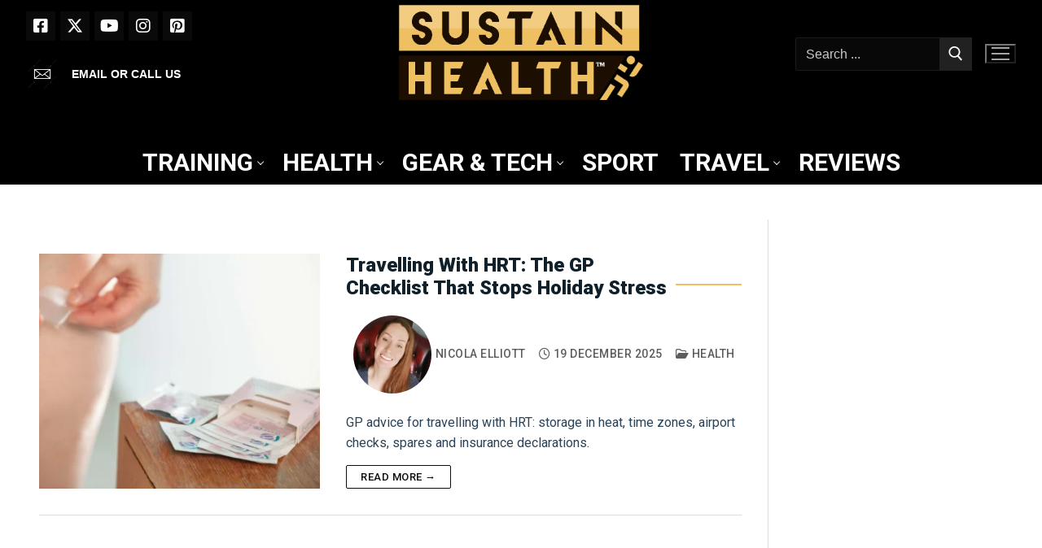

--- FILE ---
content_type: text/html; charset=utf-8
request_url: https://www.google.com/recaptcha/api2/aframe
body_size: 268
content:
<!DOCTYPE HTML><html><head><meta http-equiv="content-type" content="text/html; charset=UTF-8"></head><body><script nonce="KiXKyqfgM2cIbc52WsGCzw">/** Anti-fraud and anti-abuse applications only. See google.com/recaptcha */ try{var clients={'sodar':'https://pagead2.googlesyndication.com/pagead/sodar?'};window.addEventListener("message",function(a){try{if(a.source===window.parent){var b=JSON.parse(a.data);var c=clients[b['id']];if(c){var d=document.createElement('img');d.src=c+b['params']+'&rc='+(localStorage.getItem("rc::a")?sessionStorage.getItem("rc::b"):"");window.document.body.appendChild(d);sessionStorage.setItem("rc::e",parseInt(sessionStorage.getItem("rc::e")||0)+1);localStorage.setItem("rc::h",'1769278943207');}}}catch(b){}});window.parent.postMessage("_grecaptcha_ready", "*");}catch(b){}</script></body></html>